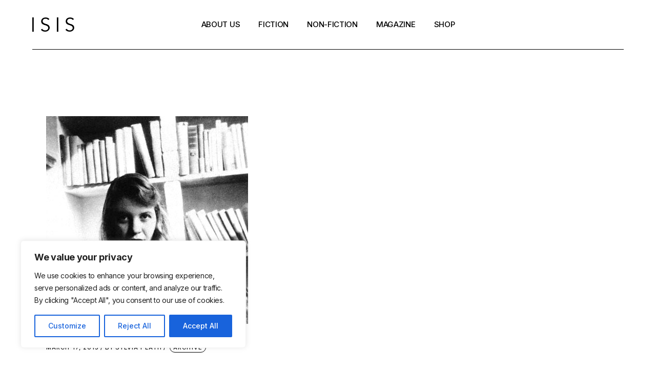

--- FILE ---
content_type: text/html; charset=utf-8
request_url: https://www.google.com/recaptcha/api2/aframe
body_size: 268
content:
<!DOCTYPE HTML><html><head><meta http-equiv="content-type" content="text/html; charset=UTF-8"></head><body><script nonce="eBVRWqjNnMhpD6o7uAfZsQ">/** Anti-fraud and anti-abuse applications only. See google.com/recaptcha */ try{var clients={'sodar':'https://pagead2.googlesyndication.com/pagead/sodar?'};window.addEventListener("message",function(a){try{if(a.source===window.parent){var b=JSON.parse(a.data);var c=clients[b['id']];if(c){var d=document.createElement('img');d.src=c+b['params']+'&rc='+(localStorage.getItem("rc::a")?sessionStorage.getItem("rc::b"):"");window.document.body.appendChild(d);sessionStorage.setItem("rc::e",parseInt(sessionStorage.getItem("rc::e")||0)+1);localStorage.setItem("rc::h",'1768709296547');}}}catch(b){}});window.parent.postMessage("_grecaptcha_ready", "*");}catch(b){}</script></body></html>